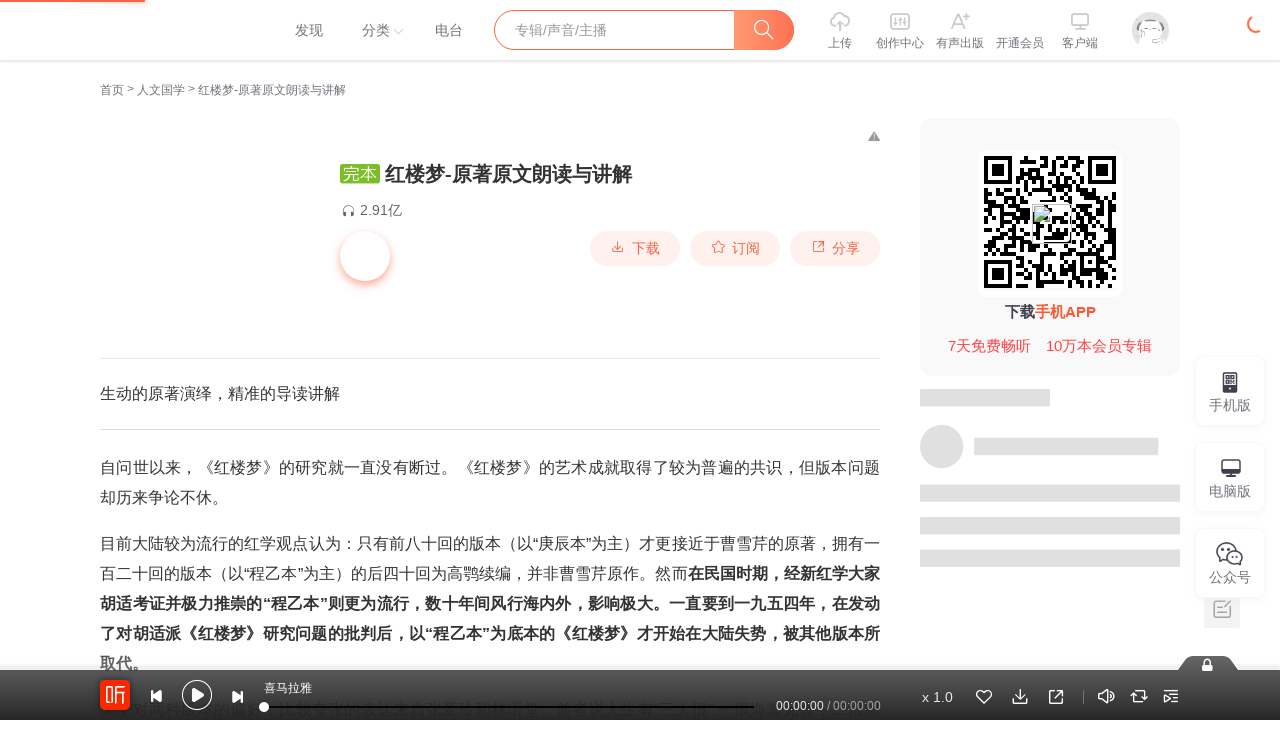

--- FILE ---
content_type: text/plain; charset=utf-8
request_url: https://hdaa.shuzilm.cn/report?v=1.2.0&e=1&c=1&r=23a9d3f4-9c4f-4ef2-82d8-f82be6be53df
body_size: 300
content:
[base64]

--- FILE ---
content_type: text/plain; charset=UTF-8
request_url: https://www.ximalaya.com/revision/seo/hotWordAlbums?id=6655240&queryType=1
body_size: 2797
content:
{"ret":200,"msg":"success","data":{"hotWordAlbums":[{"id":36171239,"title":"白话红楼梦（国家一级播音员免费版）","intro":"大白话另眼去看 红楼梦","nickname":"说书的小马哥","coverPath":"group73/M04/AE/65/wKgO216EU5DAatQXAALqm3G_FzE218.jpg","link":"/album/36171239","playCount":63060258,"trackCount":145,"isPaid":false,"vipType":0},{"id":12595310,"title":"红楼梦 原著原文朗读 120回本","intro":"白先勇最推崇的红楼梦版本","nickname":"吉劭居","coverPath":"storages/441e-audiofreehighqps/AB/61/GKwRIMAFjLhGAAJpigEB645i.jpg","link":"/album/12595310","playCount":39935744,"trackCount":284,"isPaid":false,"vipType":0},{"id":43721780,"title":"话说南明","intro":"南明消亡史","nickname":"大宇茶馆","coverPath":"storages/7c48-audiofreehighqps/D6/D3/CMCoOR8DhBESAAGgWQBmgVBa.png","link":"/album/43721780","playCount":19932385,"trackCount":57,"isPaid":false,"vipType":0},{"id":20654769,"title":"【回响剧场】《红楼梦》全本有声剧","intro":"知识官张国立解惑，台大教授欧丽娟精讲","nickname":"上译厂刘风","coverPath":"group52/M08/20/6C/wKgLcFxG2AXBfARvAAEsJPrErY8665.jpg","link":"/album/20654769","playCount":167042070,"trackCount":406,"isPaid":true,"vipType":0},{"id":68092512,"title":"蒙曼讲红楼梦｜百家讲坛名师开讲经典名著｜四大名著","intro":"有情世界，青春王国，自在读红楼丨欢迎订阅↑↑","nickname":"蒙曼","coverPath":"storages/3efc-audiofreehighqps/4A/02/GMCoOSEGbS0kAAbB1gFimCVx.jpeg","link":"/album/68092512","playCount":248578904,"trackCount":247,"isPaid":true,"vipType":0},{"id":37925416,"title":"《红楼梦》原著导读","intro":"小说艺术 神话构架 人物塑造 文字风格","nickname":"吉劭居","coverPath":"group80/M06/C3/91/wKgPEV67sGjyF3otAAGfa8uHeJc466.jpg","link":"/album/37925416","playCount":3340478,"trackCount":161,"isPaid":false,"vipType":0},{"id":44437451,"title":"大明王朝三百年","intro":"幽默轻松不枯燥，聊聊大明王朝的那些人","nickname":"令狐讲故事","coverPath":"storages/3037-audiofreehighqps/C2/6A/GKwRIRwFjeRdAAJI0QECTaFu.jpg","link":"/album/44437451","playCount":29905751,"trackCount":302,"isPaid":false,"vipType":0},{"id":13383289,"title":"白话 红楼梦","intro":"读懂红楼不是梦","nickname":"寂静山林_","coverPath":"storages/137f-audiofreehighqps/E9/87/GMCoOSQFcoQ6AAkIJgD6csUv.jpg","link":"/album/13383289","playCount":165602843,"trackCount":333,"isPaid":true,"vipType":0},{"id":74381365,"title":"蒋勋细说红楼","intro":"梦入红楼","nickname":"子丑寅卯氢氦锂铍硼","coverPath":"storages/182c-audiofreehighqps/A0/B8/GMCoOSAHwm7yAALGkgH4Ezd8.jpeg","link":"/album/74381365","playCount":10912410,"trackCount":23,"isPaid":false,"vipType":0},{"id":42551351,"title":"三国演义 | 袁阔成评书","intro":"","nickname":"喜马评书馆","coverPath":"storages/4ef1-audiofreehighqps/BB/95/GMCoOR8FdLdpAAOlNQD7BSKr.jpg","link":"/album/42551351","playCount":903300352,"trackCount":361,"isPaid":false,"vipType":0},{"id":72912562,"title":"蒋勋细说红楼梦","intro":"读懂红楼众生百态，习得立身处世之本","nickname":"蒋勋","coverPath":"storages/57ab-audiofreehighqps/B5/B3/GKwRIRwHb1X7AAN3GwHgcrIX.jpeg","link":"/album/72912562","playCount":53964917,"trackCount":470,"isPaid":true,"vipType":0},{"id":71675900,"title":"王阳明大智慧丨阳明心学丨（全免费）","intro":"王阳明的心学智慧","nickname":"半条鱼儿","coverPath":"storages/2b0e-audiofreehighqps/14/F9/GKwRIDoHHd47AAK-WQGw4peE.jpeg","link":"/album/71675900","playCount":270530292,"trackCount":7495,"isPaid":false,"vipType":0},{"id":79722992,"title":"大明三百年|从朱元璋到崇祯","intro":"明朝三百年1344到1644，从朱元璋到崇祯","nickname":"云飞健","coverPath":"storages/bc0f-audiofreehighqps/7E/62/GKwRIMAJWfpbAALUiwKP-P8U.jpeg","link":"/album/79722992","playCount":4325431,"trackCount":193,"isPaid":false,"vipType":0},{"id":70294840,"title":"《遥远的救世主》未删减版 | 天道原著 | 多播","intro":"电视剧《天道》原著小说","nickname":"大攀说故事","coverPath":"storages/74d6-audiofreehighqps/63/C6/GKwRIaIGz3JoAAKCRwGSZK6c.jpeg","link":"/album/70294840","playCount":376735025,"trackCount":743,"isPaid":false,"vipType":0},{"id":7620048,"title":"《红楼梦》水青读原著","intro":" 读名著的好处就是，不用过多的介绍这是一本什么书，《红楼梦》更是如此。有很多听友反应，自己读原文...","nickname":"水青1","coverPath":"group26/M06/87/E8/wKgJWFjtbt_wBMmqAABSwniRL_A227.jpg","link":"/album/7620048","playCount":75354317,"trackCount":254,"isPaid":false,"vipType":0},{"id":25335412,"title":"细讲中国历史| 从夏到清，完整展现古代中国的发展历程|李学勤、郭志坤联合主编 广电总局推荐","intro":"从“夏”到“清”的全景式历史之旅","nickname":"文柏讲堂","coverPath":"group61/M08/E3/E5/wKgMZl04KK_RflZyAAImU7SFnCo072.jpg","link":"/album/25335412","playCount":134967553,"trackCount":749,"isPaid":false,"vipType":0},{"id":30586083,"title":"金瓶梅（国家一级播音员免费版）","intro":"中国古代第一奇书","nickname":"说书的小马哥","coverPath":"group67/M01/27/7E/wKgMbV25jQ3xd580AABS1CnsVgI067.jpg","link":"/album/30586083","playCount":406239600,"trackCount":186,"isPaid":false,"vipType":0},{"id":11691293,"title":"《南明史》","intro":"《顾诚版南明史》","nickname":"孙献韬","coverPath":"group38/M05/CC/53/wKgJolpp1-LTu2E5AAGL636TrSc665.jpg","link":"/album/11691293","playCount":7154392,"trackCount":189,"isPaid":false,"vipType":0},{"id":22630007,"title":"平凡的世界 | 路遥代表作，杨晨、张震双播","intro":"被时代洪流裹挟的普通人","nickname":"新经典","coverPath":"storages/3f77-audiofreehighqps/FF/C2/CKwRIMAEngFSAAEtnAC52FdP.jpg","link":"/album/22630007","playCount":561651067,"trackCount":226,"isPaid":true,"vipType":0},{"id":9352091,"title":"马瑞芳品读《红楼梦》","intro":"红学大家原著为本读红楼","nickname":"马瑞芳","coverPath":"group49/M0B/13/DD/wKgKl1vtDZDTsnA1AAG1E6fMd2k224.jpg","link":"/album/9352091","playCount":77069288,"trackCount":112,"isPaid":true,"vipType":0}]}}

--- FILE ---
content_type: text/plain; charset=UTF-8
request_url: https://www.ximalaya.com/revision/comment/albumStatistics/6655240
body_size: 152
content:
{"ret":200,"msg":"success","data":{"isAlbumCommentShow":true,"albumScore":9.5,"totalCommentCount":9325}}

--- FILE ---
content_type: text/plain; charset=utf-8
request_url: https://hdaa.shuzilm.cn/report?v=1.2.0&e=1&c=1&r=4afacd2f-7112-4af8-837f-310322d6a88a
body_size: 300
content:
[base64]

--- FILE ---
content_type: text/plain; charset=UTF-8
request_url: https://www.ximalaya.com/revision/recommend/album/kw?albumId=6655240
body_size: 174
content:
{"ret":200,"data":{"recKw":{"sourceKw":"红楼梦-原著原文朗读与讲解","recommendText":[]},"uid":0,"albumId":6655240}}

--- FILE ---
content_type: text/plain; charset=UTF-8
request_url: https://www.ximalaya.com/revision/album/v1/simple?albumId=6655240
body_size: 2484
content:
{"ret":200,"msg":"成功","data":{"albumId":6655240,"isSelfAlbum":false,"currentUid":0,"albumPageMainInfo":{"anchorUid":47091758,"albumStatus":1,"showApplyFinishBtn":false,"showEditBtn":false,"showTrackManagerBtn":false,"showInformBtn":true,"cover":"//imagev2.xmcdn.com/group44/M02/1E/BB/wKgKjFsN5zGCKXB3AAEFJW9G5q0674.png","albumTitle":"红楼梦-原著原文朗读与讲解","updateDate":"2025-03-14","createDate":"2017-02-07","playCount":290672520,"isPaid":false,"isFinished":2,"isSubscribe":false,"richIntro":"<p style=\"font-size:16px;line-height:30px;font-family:Helvetica,Arial,sans-serif;color:#333333;word-break:break-all;font-weight:normal;\" data-flag=\"normal\">生动的原著演绎，精准的导读讲解</p><hr style=\"border:0px;margin:20px 0px;background:#ddd;display:inline-block;width:100%;border-style:solid;height:1px;\" /><p style=\"color:#333333;font-weight:normal;font-size:16px;line-height:30px;font-family:Helvetica,Arial,sans-serif;hyphens:auto;text-align:justify;\"><span>自问世以来，《红楼梦》的研究就一直没有断过。《红楼梦》的艺术成就取得了较为普遍的共识，但版本问题却历来争论不休。</span></p><span><br /></span><p style=\"color:#333333;font-weight:normal;font-size:16px;line-height:30px;font-family:Helvetica,Arial,sans-serif;hyphens:auto;text-align:justify;\">目前大陆较为流行的红学观点认为：只有前八十回的版本（以“庚辰本”为主）才更接近于曹雪芹的原著，拥有一百二十回的版本（以“程乙本”为主）的后四十回为高鹗续编，并非曹雪芹原作。然而<b>在</b><b>民国时期，经新红学大家胡适考证并极力推崇的“程乙本”则更为流行，数十年间风行海内外，影响极大。一直要到一九五四年，在发动了对胡适派《红楼梦》研究问题的批判后，以“程乙本”为底本的《...</b></p><span style=\"display:none\" data-preview=\"true\"></span>","shortIntro":"生动的原著演绎，精准的导读讲解自问世以来，《红楼梦》的研究就一直没有断过。《红楼梦》的艺术成就取...","detailRichIntro":"<p style=\"font-size:16px;line-height:30px;font-family:Helvetica,Arial,sans-serif;color:#333333;word-break:break-all;font-weight:normal;\" data-flag=\"normal\">生动的原著演绎，精准的导读讲解</p><hr style=\"border:0px;margin:20px 0px;background:#ddd;display:inline-block;width:100%;border-style:solid;height:1px;\" /><p style=\"color:#333333;font-weight:normal;font-size:16px;line-height:30px;font-family:Helvetica,Arial,sans-serif;hyphens:auto;text-align:justify;\"><span>自问世以来，《红楼梦》的研究就一直没有断过。《红楼梦》的艺术成就取得了较为普遍的共识，但版本问题却历来争论不休。</span></p><span><br /></span><p style=\"color:#333333;font-weight:normal;font-size:16px;line-height:30px;font-family:Helvetica,Arial,sans-serif;hyphens:auto;text-align:justify;\">目前大陆较为流行的红学观点认为：只有前八十回的版本（以“庚辰本”为主）才更接近于曹雪芹的原著，拥有一百二十回的版本（以“程乙本”为主）的后四十回为高鹗续编，并非曹雪芹原作。然而<b>在</b><b>民国时期，经新红学大家胡适考证并极力推崇的“程乙本”则更为流行，数十年间风行海内外，影响极大。一直要到一九五四年，在发动了对胡适派《红楼梦》研究问题的批判后，以“程乙本”为底本的《红楼梦》才开始在大陆失势，被其他版本所取代。</b></p><span><br /></span><p style=\"color:#333333;font-weight:normal;font-size:16px;line-height:30px;font-family:Helvetica,Arial,sans-serif;hyphens:auto;text-align:justify;\">关于对两种版本的偏好，比较夸张的表达来自张爱玲和林语堂。前者说人生有“三大恨”:一恨海棠无香；二恨鲥鱼多刺；三恨红楼梦未完。后者却说：<b>《红楼梦》之有今日的地位，普遍的魔力，主要在后四十回，不在八十回，后四十回是“亘古未有的大成功”</b>。 读了一辈子《红楼梦》的白先勇也更为推崇包含后四十回的“程乙本”。</p><span><br /></span><p data-flag=\"normal\" style=\"font-size:16px;line-height:30px;font-family:Helvetica, Arial, sans-serif;color:#333333;font-weight:normal;text-align:justify;\"><span>今</span><b>吉劭居</b><span>以</span><span>一己之力</span>，<span><b>原汁原味 入情入境地朗读这套在大陆失落许久的《红楼梦》程乙本原文，</b>实乃亘古奇功。同时，结合对比庚辰本讲解，</span>侧重《红楼梦》小说艺术的神话构架、人物塑造、文字风格、叙事手法、观点运用、对话技巧、象征隐喻、平行对比、千里伏笔。</p><span><br /></span><p data-flag=\"normal\" style=\"font-size:16px;line-height:30px;font-family:Helvetica, Arial, sans-serif;color:#333333;font-weight:normal;text-align:justify;\">让我们一起重读《红楼梦》这本旷世经典......        </p><span><br /></span><p data-flag=\"normal\" style=\"font-size:16px;line-height:30px;font-family:Helvetica, Arial, sans-serif;color:#333333;font-weight:normal;text-align:justify;\"><b><a rel=\"nofollow\" href=\"https://m.ximalaya.com/anchor-sell/userCenter/shop/47091758?app=iting&version=6.6.27&impl=com.gemd.iting&_full_with_transparent_bar=1&_default_share=0\" style=\"color:#4990E2;text-decoration:none;\">点我：进入吉劭居的喜马店铺<<< 下单吉劭居推荐《红楼梦》程乙本原著及相关红楼画册等实体书</a></b><br /></p><span><br /><br /></span>","isPublic":true,"hasBuy":false,"vipType":0,"canCopyText":true,"subscribeCount":926816,"sellingPoint":{},"personalDescription":"","bigshotRecommend":"","outline":"","customTitle":"程乙本朗读 对比庚辰本讲解导读","produceTeam":"","recommendReason":"红楼梦，这个专辑就是您的最佳选择","subscriptInfo":{"albumSubscriptValue":-1,"url":""},"albumSubscript":-1,"tags":[],"categoryId":1002,"ximiVipFreeType":0,"joinXimi":false,"freeExpiredTime":0,"categoryTitle":"人文国学","anchorName":"吉劭居","albumSeoTitle":"红楼梦原文朗读与讲解","visibleStatus":0},"isTemporaryVIP":false}}

--- FILE ---
content_type: text/plain; charset=utf-8
request_url: https://hdaa.shuzilm.cn/report?v=1.2.0&e=1&c=1&r=dd99e664-53eb-4624-8a0b-ec07dd633ffe
body_size: 300
content:
[base64]

--- FILE ---
content_type: text/plain; charset=UTF-8
request_url: https://www.ximalaya.com/revision/user/basic?uid=47091758&needRealCount=true
body_size: 834
content:
{"ret":200,"msg":"基本信息","data":{"uid":47091758,"nickName":"吉劭居","cover":"//imagev2.xmcdn.com/storages/07a8-audiofreehighqps/09/1C/GMCoOSIHbakfAAD90gHf4ag6.jpg","background":"//s1.xmcdn.com/css/img/mycenter_bg/mycenter_bg_2.jpg","isVip":false,"constellationStr":"双鱼座","constellationType":12,"personalSignature":"公众号【吉劭居】 播放量全网第一的红楼梦；直击人心的国学典籍解析。从陪伴女儿读书，到引领百万家庭共读，自创亲子陪伴学习法，用天籁之音传递温情与智慧的文字魅力。实名信息 龚岚","personalDescription":"人文频道月度优质主播","fansCount":1727846,"gender":2,"birthMonth":2,"birthDay":23,"anchorGrade":11,"mvpGrade":9,"anchorGradeType":1,"isMusician":false,"anchorUrl":"//www.ximalaya.com/zhubo/47091758","relation":{"isFollow":false,"beFollow":true,"isBlack":false},"liveInfo":{"id":-1},"logoType":3,"followingCount":10,"tracksCount":3793,"albumsCount":30,"albumCountReal":30,"userCompany":"","qualificationGuideInfos":[]}}

--- FILE ---
content_type: text/plain; charset=utf-8
request_url: https://hdaa.shuzilm.cn/report?v=1.2.0&e=1&c=1&r=800e105d-fe20-4b9c-95eb-fa9cba9eacc7
body_size: 300
content:
EEVJaAUHFPJ1PIr8VvDDa0y52eMDDGPOjfev6wUI1sMINCtsmXUklA1wHHlY+Q3QioQ17kW5b8+8PqkqRvptS1IRKmj9l9CJ7oa8ArPVNpJdj5pirwLf5emqaw61klsWjkr0xDAj2mERghsbz+DV3t3W+1ZEIoKmKdiTZAUj0Rd4pQOLkDlA/wzkv0FWf8mzkvUqL1i4mjMuxu5jTkFiWHR2uv1FwxnghnlTfw4pw+YOyLyc+4QO5uwr8L0npZBdFH56rplVRd2wBjrD8kd9J3eDy8nIXcdB63YvrHyo8Rw=